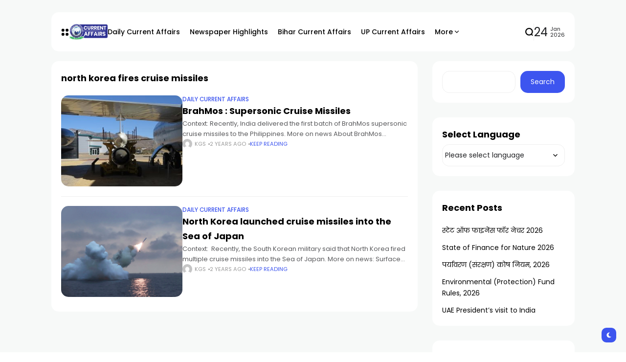

--- FILE ---
content_type: text/html; charset=UTF-8
request_url: https://currentaffairs.khanglobalstudies.com/tags/north-korea-fires-cruise-missiles/
body_size: 15701
content:
<!doctype html>
<html lang="en-US">
<head>
	<meta charset="UTF-8">
	<meta name="viewport" content="width=device-width, initial-scale=1">
	<link rel="profile" href="https://gmpg.org/xfn/11">
	<meta name='robots' content='index, follow, max-image-preview:large, max-snippet:-1, max-video-preview:-1' />

	<!-- This site is optimized with the Yoast SEO plugin v25.4 - https://yoast.com/wordpress/plugins/seo/ -->
	<title>north korea fires cruise missiles Archives - UPSC Current Affairs 2025</title>
	<link rel="canonical" href="https://currentaffairs.khanglobalstudies.com/tags/north-korea-fires-cruise-missiles/" />
	<meta property="og:locale" content="en_US" />
	<meta property="og:type" content="article" />
	<meta property="og:title" content="north korea fires cruise missiles Archives - UPSC Current Affairs 2025" />
	<meta property="og:url" content="https://currentaffairs.khanglobalstudies.com/tags/north-korea-fires-cruise-missiles/" />
	<meta property="og:site_name" content="UPSC Current Affairs 2025" />
	<meta name="twitter:card" content="summary_large_image" />
	<meta name="twitter:site" content="@kgs_live" />
	<script type="application/ld+json" class="yoast-schema-graph">{"@context":"https://schema.org","@graph":[{"@type":"CollectionPage","@id":"https://currentaffairs.khanglobalstudies.com/tags/north-korea-fires-cruise-missiles/","url":"https://currentaffairs.khanglobalstudies.com/tags/north-korea-fires-cruise-missiles/","name":"north korea fires cruise missiles Archives - UPSC Current Affairs 2025","isPartOf":{"@id":"https://currentaffairs.khanglobalstudies.com/#website"},"primaryImageOfPage":{"@id":"https://currentaffairs.khanglobalstudies.com/tags/north-korea-fires-cruise-missiles/#primaryimage"},"image":{"@id":"https://currentaffairs.khanglobalstudies.com/tags/north-korea-fires-cruise-missiles/#primaryimage"},"thumbnailUrl":"https://currentaffairs.khanglobalstudies.com/wp-content/uploads/2024/04/agm-28-hound-dog-nuclear-cruise-missile.jpg","breadcrumb":{"@id":"https://currentaffairs.khanglobalstudies.com/tags/north-korea-fires-cruise-missiles/#breadcrumb"},"inLanguage":"en-US"},{"@type":"ImageObject","inLanguage":"en-US","@id":"https://currentaffairs.khanglobalstudies.com/tags/north-korea-fires-cruise-missiles/#primaryimage","url":"https://currentaffairs.khanglobalstudies.com/wp-content/uploads/2024/04/agm-28-hound-dog-nuclear-cruise-missile.jpg","contentUrl":"https://currentaffairs.khanglobalstudies.com/wp-content/uploads/2024/04/agm-28-hound-dog-nuclear-cruise-missile.jpg","width":1024,"height":768,"caption":"AGM-28 Hound Dog Nuclear Cruise Missile"},{"@type":"BreadcrumbList","@id":"https://currentaffairs.khanglobalstudies.com/tags/north-korea-fires-cruise-missiles/#breadcrumb","itemListElement":[{"@type":"ListItem","position":1,"name":"Home","item":"https://currentaffairs.khanglobalstudies.com/"},{"@type":"ListItem","position":2,"name":"north korea fires cruise missiles"}]},{"@type":"WebSite","@id":"https://currentaffairs.khanglobalstudies.com/#website","url":"https://currentaffairs.khanglobalstudies.com/","name":"Get Latest Current Affairs 2024 by KhanGlobalStudies","description":"Khan Global Studies","publisher":{"@id":"https://currentaffairs.khanglobalstudies.com/#organization"},"potentialAction":[{"@type":"SearchAction","target":{"@type":"EntryPoint","urlTemplate":"https://currentaffairs.khanglobalstudies.com/?s={search_term_string}"},"query-input":{"@type":"PropertyValueSpecification","valueRequired":true,"valueName":"search_term_string"}}],"inLanguage":"en-US"},{"@type":"Organization","@id":"https://currentaffairs.khanglobalstudies.com/#organization","name":"Get Latest Current Affairs 2024 by KhanGlobalStudies","url":"https://currentaffairs.khanglobalstudies.com/","logo":{"@type":"ImageObject","inLanguage":"en-US","@id":"https://currentaffairs.khanglobalstudies.com/#/schema/logo/image/","url":"https://currentaffairs.khanglobalstudies.com/wp-content/uploads/2024/03/Asset-5@4x.png","contentUrl":"https://currentaffairs.khanglobalstudies.com/wp-content/uploads/2024/03/Asset-5@4x.png","width":1942,"height":805,"caption":"Get Latest Current Affairs 2024 by KhanGlobalStudies"},"image":{"@id":"https://currentaffairs.khanglobalstudies.com/#/schema/logo/image/"},"sameAs":["https://www.facebook.com/livekgs","https://x.com/kgs_live","https://www.instagram.com/khanglobalstudies_official","https://www.youtube.com/@khanglobalstudies"]}]}</script>
	<!-- / Yoast SEO plugin. -->


<link rel='dns-prefetch' href='//www.googletagmanager.com' />
<link rel='dns-prefetch' href='//fonts.googleapis.com' />
<link rel='preconnect' href='https://fonts.gstatic.com' crossorigin />
<link rel="alternate" type="application/rss+xml" title="UPSC Current Affairs 2025 &raquo; Feed" href="https://currentaffairs.khanglobalstudies.com/feed/" />
<link rel="alternate" type="application/rss+xml" title="UPSC Current Affairs 2025 &raquo; Comments Feed" href="https://currentaffairs.khanglobalstudies.com/comments/feed/" />
<link rel="alternate" type="application/rss+xml" title="UPSC Current Affairs 2025 &raquo; north korea fires cruise missiles Tag Feed" href="https://currentaffairs.khanglobalstudies.com/tags/north-korea-fires-cruise-missiles/feed/" />
<style id='wp-img-auto-sizes-contain-inline-css'>
img:is([sizes=auto i],[sizes^="auto," i]){contain-intrinsic-size:3000px 1500px}
/*# sourceURL=wp-img-auto-sizes-contain-inline-css */
</style>
<style id='wp-emoji-styles-inline-css'>

	img.wp-smiley, img.emoji {
		display: inline !important;
		border: none !important;
		box-shadow: none !important;
		height: 1em !important;
		width: 1em !important;
		margin: 0 0.07em !important;
		vertical-align: -0.1em !important;
		background: none !important;
		padding: 0 !important;
	}
/*# sourceURL=wp-emoji-styles-inline-css */
</style>
<link rel='stylesheet' id='wp-block-library-css' href='https://currentaffairs.khanglobalstudies.com/wp-includes/css/dist/block-library/style.min.css?ver=6.9' media='all' />
<style id='wp-block-archives-inline-css'>
.wp-block-archives{box-sizing:border-box}.wp-block-archives-dropdown label{display:block}
/*# sourceURL=https://currentaffairs.khanglobalstudies.com/wp-includes/blocks/archives/style.min.css */
</style>
<style id='wp-block-calendar-inline-css'>
.wp-block-calendar{text-align:center}.wp-block-calendar td,.wp-block-calendar th{border:1px solid;padding:.25em}.wp-block-calendar th{font-weight:400}.wp-block-calendar caption{background-color:inherit}.wp-block-calendar table{border-collapse:collapse;width:100%}.wp-block-calendar table.has-background th{background-color:inherit}.wp-block-calendar table.has-text-color th{color:inherit}.wp-block-calendar :where(table:not(.has-text-color)){color:#40464d}.wp-block-calendar :where(table:not(.has-text-color)) td,.wp-block-calendar :where(table:not(.has-text-color)) th{border-color:#ddd}:where(.wp-block-calendar table:not(.has-background) th){background:#ddd}
/*# sourceURL=https://currentaffairs.khanglobalstudies.com/wp-includes/blocks/calendar/style.min.css */
</style>
<style id='wp-block-heading-inline-css'>
h1:where(.wp-block-heading).has-background,h2:where(.wp-block-heading).has-background,h3:where(.wp-block-heading).has-background,h4:where(.wp-block-heading).has-background,h5:where(.wp-block-heading).has-background,h6:where(.wp-block-heading).has-background{padding:1.25em 2.375em}h1.has-text-align-left[style*=writing-mode]:where([style*=vertical-lr]),h1.has-text-align-right[style*=writing-mode]:where([style*=vertical-rl]),h2.has-text-align-left[style*=writing-mode]:where([style*=vertical-lr]),h2.has-text-align-right[style*=writing-mode]:where([style*=vertical-rl]),h3.has-text-align-left[style*=writing-mode]:where([style*=vertical-lr]),h3.has-text-align-right[style*=writing-mode]:where([style*=vertical-rl]),h4.has-text-align-left[style*=writing-mode]:where([style*=vertical-lr]),h4.has-text-align-right[style*=writing-mode]:where([style*=vertical-rl]),h5.has-text-align-left[style*=writing-mode]:where([style*=vertical-lr]),h5.has-text-align-right[style*=writing-mode]:where([style*=vertical-rl]),h6.has-text-align-left[style*=writing-mode]:where([style*=vertical-lr]),h6.has-text-align-right[style*=writing-mode]:where([style*=vertical-rl]){rotate:180deg}
/*# sourceURL=https://currentaffairs.khanglobalstudies.com/wp-includes/blocks/heading/style.min.css */
</style>
<style id='wp-block-latest-posts-inline-css'>
.wp-block-latest-posts{box-sizing:border-box}.wp-block-latest-posts.alignleft{margin-right:2em}.wp-block-latest-posts.alignright{margin-left:2em}.wp-block-latest-posts.wp-block-latest-posts__list{list-style:none}.wp-block-latest-posts.wp-block-latest-posts__list li{clear:both;overflow-wrap:break-word}.wp-block-latest-posts.is-grid{display:flex;flex-wrap:wrap}.wp-block-latest-posts.is-grid li{margin:0 1.25em 1.25em 0;width:100%}@media (min-width:600px){.wp-block-latest-posts.columns-2 li{width:calc(50% - .625em)}.wp-block-latest-posts.columns-2 li:nth-child(2n){margin-right:0}.wp-block-latest-posts.columns-3 li{width:calc(33.33333% - .83333em)}.wp-block-latest-posts.columns-3 li:nth-child(3n){margin-right:0}.wp-block-latest-posts.columns-4 li{width:calc(25% - .9375em)}.wp-block-latest-posts.columns-4 li:nth-child(4n){margin-right:0}.wp-block-latest-posts.columns-5 li{width:calc(20% - 1em)}.wp-block-latest-posts.columns-5 li:nth-child(5n){margin-right:0}.wp-block-latest-posts.columns-6 li{width:calc(16.66667% - 1.04167em)}.wp-block-latest-posts.columns-6 li:nth-child(6n){margin-right:0}}:root :where(.wp-block-latest-posts.is-grid){padding:0}:root :where(.wp-block-latest-posts.wp-block-latest-posts__list){padding-left:0}.wp-block-latest-posts__post-author,.wp-block-latest-posts__post-date{display:block;font-size:.8125em}.wp-block-latest-posts__post-excerpt,.wp-block-latest-posts__post-full-content{margin-bottom:1em;margin-top:.5em}.wp-block-latest-posts__featured-image a{display:inline-block}.wp-block-latest-posts__featured-image img{height:auto;max-width:100%;width:auto}.wp-block-latest-posts__featured-image.alignleft{float:left;margin-right:1em}.wp-block-latest-posts__featured-image.alignright{float:right;margin-left:1em}.wp-block-latest-posts__featured-image.aligncenter{margin-bottom:1em;text-align:center}
/*# sourceURL=https://currentaffairs.khanglobalstudies.com/wp-includes/blocks/latest-posts/style.min.css */
</style>
<style id='wp-block-search-inline-css'>
.wp-block-search__button{margin-left:10px;word-break:normal}.wp-block-search__button.has-icon{line-height:0}.wp-block-search__button svg{height:1.25em;min-height:24px;min-width:24px;width:1.25em;fill:currentColor;vertical-align:text-bottom}:where(.wp-block-search__button){border:1px solid #ccc;padding:6px 10px}.wp-block-search__inside-wrapper{display:flex;flex:auto;flex-wrap:nowrap;max-width:100%}.wp-block-search__label{width:100%}.wp-block-search.wp-block-search__button-only .wp-block-search__button{box-sizing:border-box;display:flex;flex-shrink:0;justify-content:center;margin-left:0;max-width:100%}.wp-block-search.wp-block-search__button-only .wp-block-search__inside-wrapper{min-width:0!important;transition-property:width}.wp-block-search.wp-block-search__button-only .wp-block-search__input{flex-basis:100%;transition-duration:.3s}.wp-block-search.wp-block-search__button-only.wp-block-search__searchfield-hidden,.wp-block-search.wp-block-search__button-only.wp-block-search__searchfield-hidden .wp-block-search__inside-wrapper{overflow:hidden}.wp-block-search.wp-block-search__button-only.wp-block-search__searchfield-hidden .wp-block-search__input{border-left-width:0!important;border-right-width:0!important;flex-basis:0;flex-grow:0;margin:0;min-width:0!important;padding-left:0!important;padding-right:0!important;width:0!important}:where(.wp-block-search__input){appearance:none;border:1px solid #949494;flex-grow:1;font-family:inherit;font-size:inherit;font-style:inherit;font-weight:inherit;letter-spacing:inherit;line-height:inherit;margin-left:0;margin-right:0;min-width:3rem;padding:8px;text-decoration:unset!important;text-transform:inherit}:where(.wp-block-search__button-inside .wp-block-search__inside-wrapper){background-color:#fff;border:1px solid #949494;box-sizing:border-box;padding:4px}:where(.wp-block-search__button-inside .wp-block-search__inside-wrapper) .wp-block-search__input{border:none;border-radius:0;padding:0 4px}:where(.wp-block-search__button-inside .wp-block-search__inside-wrapper) .wp-block-search__input:focus{outline:none}:where(.wp-block-search__button-inside .wp-block-search__inside-wrapper) :where(.wp-block-search__button){padding:4px 8px}.wp-block-search.aligncenter .wp-block-search__inside-wrapper{margin:auto}.wp-block[data-align=right] .wp-block-search.wp-block-search__button-only .wp-block-search__inside-wrapper{float:right}
/*# sourceURL=https://currentaffairs.khanglobalstudies.com/wp-includes/blocks/search/style.min.css */
</style>
<style id='wp-block-group-inline-css'>
.wp-block-group{box-sizing:border-box}:where(.wp-block-group.wp-block-group-is-layout-constrained){position:relative}
/*# sourceURL=https://currentaffairs.khanglobalstudies.com/wp-includes/blocks/group/style.min.css */
</style>
<style id='wp-block-paragraph-inline-css'>
.is-small-text{font-size:.875em}.is-regular-text{font-size:1em}.is-large-text{font-size:2.25em}.is-larger-text{font-size:3em}.has-drop-cap:not(:focus):first-letter{float:left;font-size:8.4em;font-style:normal;font-weight:100;line-height:.68;margin:.05em .1em 0 0;text-transform:uppercase}body.rtl .has-drop-cap:not(:focus):first-letter{float:none;margin-left:.1em}p.has-drop-cap.has-background{overflow:hidden}:root :where(p.has-background){padding:1.25em 2.375em}:where(p.has-text-color:not(.has-link-color)) a{color:inherit}p.has-text-align-left[style*="writing-mode:vertical-lr"],p.has-text-align-right[style*="writing-mode:vertical-rl"]{rotate:180deg}
/*# sourceURL=https://currentaffairs.khanglobalstudies.com/wp-includes/blocks/paragraph/style.min.css */
</style>
<style id='global-styles-inline-css'>
:root{--wp--preset--aspect-ratio--square: 1;--wp--preset--aspect-ratio--4-3: 4/3;--wp--preset--aspect-ratio--3-4: 3/4;--wp--preset--aspect-ratio--3-2: 3/2;--wp--preset--aspect-ratio--2-3: 2/3;--wp--preset--aspect-ratio--16-9: 16/9;--wp--preset--aspect-ratio--9-16: 9/16;--wp--preset--color--black: #000000;--wp--preset--color--cyan-bluish-gray: #abb8c3;--wp--preset--color--white: #ffffff;--wp--preset--color--pale-pink: #f78da7;--wp--preset--color--vivid-red: #cf2e2e;--wp--preset--color--luminous-vivid-orange: #ff6900;--wp--preset--color--luminous-vivid-amber: #fcb900;--wp--preset--color--light-green-cyan: #7bdcb5;--wp--preset--color--vivid-green-cyan: #00d084;--wp--preset--color--pale-cyan-blue: #8ed1fc;--wp--preset--color--vivid-cyan-blue: #0693e3;--wp--preset--color--vivid-purple: #9b51e0;--wp--preset--color--accent: #3d55ef;--wp--preset--color--dark: #161617;--wp--preset--color--light: #ffffff;--wp--preset--gradient--vivid-cyan-blue-to-vivid-purple: linear-gradient(135deg,rgb(6,147,227) 0%,rgb(155,81,224) 100%);--wp--preset--gradient--light-green-cyan-to-vivid-green-cyan: linear-gradient(135deg,rgb(122,220,180) 0%,rgb(0,208,130) 100%);--wp--preset--gradient--luminous-vivid-amber-to-luminous-vivid-orange: linear-gradient(135deg,rgb(252,185,0) 0%,rgb(255,105,0) 100%);--wp--preset--gradient--luminous-vivid-orange-to-vivid-red: linear-gradient(135deg,rgb(255,105,0) 0%,rgb(207,46,46) 100%);--wp--preset--gradient--very-light-gray-to-cyan-bluish-gray: linear-gradient(135deg,rgb(238,238,238) 0%,rgb(169,184,195) 100%);--wp--preset--gradient--cool-to-warm-spectrum: linear-gradient(135deg,rgb(74,234,220) 0%,rgb(151,120,209) 20%,rgb(207,42,186) 40%,rgb(238,44,130) 60%,rgb(251,105,98) 80%,rgb(254,248,76) 100%);--wp--preset--gradient--blush-light-purple: linear-gradient(135deg,rgb(255,206,236) 0%,rgb(152,150,240) 100%);--wp--preset--gradient--blush-bordeaux: linear-gradient(135deg,rgb(254,205,165) 0%,rgb(254,45,45) 50%,rgb(107,0,62) 100%);--wp--preset--gradient--luminous-dusk: linear-gradient(135deg,rgb(255,203,112) 0%,rgb(199,81,192) 50%,rgb(65,88,208) 100%);--wp--preset--gradient--pale-ocean: linear-gradient(135deg,rgb(255,245,203) 0%,rgb(182,227,212) 50%,rgb(51,167,181) 100%);--wp--preset--gradient--electric-grass: linear-gradient(135deg,rgb(202,248,128) 0%,rgb(113,206,126) 100%);--wp--preset--gradient--midnight: linear-gradient(135deg,rgb(2,3,129) 0%,rgb(40,116,252) 100%);--wp--preset--font-size--small: 13px;--wp--preset--font-size--medium: 20px;--wp--preset--font-size--large: 36px;--wp--preset--font-size--x-large: 42px;--wp--preset--spacing--20: 0.44rem;--wp--preset--spacing--30: 0.67rem;--wp--preset--spacing--40: 1rem;--wp--preset--spacing--50: 1.5rem;--wp--preset--spacing--60: 2.25rem;--wp--preset--spacing--70: 3.38rem;--wp--preset--spacing--80: 5.06rem;--wp--preset--shadow--natural: 6px 6px 9px rgba(0, 0, 0, 0.2);--wp--preset--shadow--deep: 12px 12px 50px rgba(0, 0, 0, 0.4);--wp--preset--shadow--sharp: 6px 6px 0px rgba(0, 0, 0, 0.2);--wp--preset--shadow--outlined: 6px 6px 0px -3px rgb(255, 255, 255), 6px 6px rgb(0, 0, 0);--wp--preset--shadow--crisp: 6px 6px 0px rgb(0, 0, 0);}:where(.is-layout-flex){gap: 0.5em;}:where(.is-layout-grid){gap: 0.5em;}body .is-layout-flex{display: flex;}.is-layout-flex{flex-wrap: wrap;align-items: center;}.is-layout-flex > :is(*, div){margin: 0;}body .is-layout-grid{display: grid;}.is-layout-grid > :is(*, div){margin: 0;}:where(.wp-block-columns.is-layout-flex){gap: 2em;}:where(.wp-block-columns.is-layout-grid){gap: 2em;}:where(.wp-block-post-template.is-layout-flex){gap: 1.25em;}:where(.wp-block-post-template.is-layout-grid){gap: 1.25em;}.has-black-color{color: var(--wp--preset--color--black) !important;}.has-cyan-bluish-gray-color{color: var(--wp--preset--color--cyan-bluish-gray) !important;}.has-white-color{color: var(--wp--preset--color--white) !important;}.has-pale-pink-color{color: var(--wp--preset--color--pale-pink) !important;}.has-vivid-red-color{color: var(--wp--preset--color--vivid-red) !important;}.has-luminous-vivid-orange-color{color: var(--wp--preset--color--luminous-vivid-orange) !important;}.has-luminous-vivid-amber-color{color: var(--wp--preset--color--luminous-vivid-amber) !important;}.has-light-green-cyan-color{color: var(--wp--preset--color--light-green-cyan) !important;}.has-vivid-green-cyan-color{color: var(--wp--preset--color--vivid-green-cyan) !important;}.has-pale-cyan-blue-color{color: var(--wp--preset--color--pale-cyan-blue) !important;}.has-vivid-cyan-blue-color{color: var(--wp--preset--color--vivid-cyan-blue) !important;}.has-vivid-purple-color{color: var(--wp--preset--color--vivid-purple) !important;}.has-black-background-color{background-color: var(--wp--preset--color--black) !important;}.has-cyan-bluish-gray-background-color{background-color: var(--wp--preset--color--cyan-bluish-gray) !important;}.has-white-background-color{background-color: var(--wp--preset--color--white) !important;}.has-pale-pink-background-color{background-color: var(--wp--preset--color--pale-pink) !important;}.has-vivid-red-background-color{background-color: var(--wp--preset--color--vivid-red) !important;}.has-luminous-vivid-orange-background-color{background-color: var(--wp--preset--color--luminous-vivid-orange) !important;}.has-luminous-vivid-amber-background-color{background-color: var(--wp--preset--color--luminous-vivid-amber) !important;}.has-light-green-cyan-background-color{background-color: var(--wp--preset--color--light-green-cyan) !important;}.has-vivid-green-cyan-background-color{background-color: var(--wp--preset--color--vivid-green-cyan) !important;}.has-pale-cyan-blue-background-color{background-color: var(--wp--preset--color--pale-cyan-blue) !important;}.has-vivid-cyan-blue-background-color{background-color: var(--wp--preset--color--vivid-cyan-blue) !important;}.has-vivid-purple-background-color{background-color: var(--wp--preset--color--vivid-purple) !important;}.has-black-border-color{border-color: var(--wp--preset--color--black) !important;}.has-cyan-bluish-gray-border-color{border-color: var(--wp--preset--color--cyan-bluish-gray) !important;}.has-white-border-color{border-color: var(--wp--preset--color--white) !important;}.has-pale-pink-border-color{border-color: var(--wp--preset--color--pale-pink) !important;}.has-vivid-red-border-color{border-color: var(--wp--preset--color--vivid-red) !important;}.has-luminous-vivid-orange-border-color{border-color: var(--wp--preset--color--luminous-vivid-orange) !important;}.has-luminous-vivid-amber-border-color{border-color: var(--wp--preset--color--luminous-vivid-amber) !important;}.has-light-green-cyan-border-color{border-color: var(--wp--preset--color--light-green-cyan) !important;}.has-vivid-green-cyan-border-color{border-color: var(--wp--preset--color--vivid-green-cyan) !important;}.has-pale-cyan-blue-border-color{border-color: var(--wp--preset--color--pale-cyan-blue) !important;}.has-vivid-cyan-blue-border-color{border-color: var(--wp--preset--color--vivid-cyan-blue) !important;}.has-vivid-purple-border-color{border-color: var(--wp--preset--color--vivid-purple) !important;}.has-vivid-cyan-blue-to-vivid-purple-gradient-background{background: var(--wp--preset--gradient--vivid-cyan-blue-to-vivid-purple) !important;}.has-light-green-cyan-to-vivid-green-cyan-gradient-background{background: var(--wp--preset--gradient--light-green-cyan-to-vivid-green-cyan) !important;}.has-luminous-vivid-amber-to-luminous-vivid-orange-gradient-background{background: var(--wp--preset--gradient--luminous-vivid-amber-to-luminous-vivid-orange) !important;}.has-luminous-vivid-orange-to-vivid-red-gradient-background{background: var(--wp--preset--gradient--luminous-vivid-orange-to-vivid-red) !important;}.has-very-light-gray-to-cyan-bluish-gray-gradient-background{background: var(--wp--preset--gradient--very-light-gray-to-cyan-bluish-gray) !important;}.has-cool-to-warm-spectrum-gradient-background{background: var(--wp--preset--gradient--cool-to-warm-spectrum) !important;}.has-blush-light-purple-gradient-background{background: var(--wp--preset--gradient--blush-light-purple) !important;}.has-blush-bordeaux-gradient-background{background: var(--wp--preset--gradient--blush-bordeaux) !important;}.has-luminous-dusk-gradient-background{background: var(--wp--preset--gradient--luminous-dusk) !important;}.has-pale-ocean-gradient-background{background: var(--wp--preset--gradient--pale-ocean) !important;}.has-electric-grass-gradient-background{background: var(--wp--preset--gradient--electric-grass) !important;}.has-midnight-gradient-background{background: var(--wp--preset--gradient--midnight) !important;}.has-small-font-size{font-size: var(--wp--preset--font-size--small) !important;}.has-medium-font-size{font-size: var(--wp--preset--font-size--medium) !important;}.has-large-font-size{font-size: var(--wp--preset--font-size--large) !important;}.has-x-large-font-size{font-size: var(--wp--preset--font-size--x-large) !important;}
/*# sourceURL=global-styles-inline-css */
</style>

<style id='classic-theme-styles-inline-css'>
/*! This file is auto-generated */
.wp-block-button__link{color:#fff;background-color:#32373c;border-radius:9999px;box-shadow:none;text-decoration:none;padding:calc(.667em + 2px) calc(1.333em + 2px);font-size:1.125em}.wp-block-file__button{background:#32373c;color:#fff;text-decoration:none}
/*# sourceURL=/wp-includes/css/classic-themes.min.css */
</style>
<link rel='stylesheet' id='atlas-style-css' href='https://currentaffairs.khanglobalstudies.com/wp-content/themes/atlas/style.css?ver=6.9' media='all' />
<link rel='stylesheet' id='atlas-child-style-css' href='https://currentaffairs.khanglobalstudies.com/wp-content/themes/atlas-child/style.css?ver=1.0' media='all' />
<link rel='stylesheet' id='th90-style-css' href='https://currentaffairs.khanglobalstudies.com/wp-content/themes/atlas-child/style.css?ver=1.0' media='all' />
<style id='th90-style-inline-css'>
:root{--primary_text-font-family: "Poppins";--primary_text-font-weight: 400;--primary_text-font-style: ;--primary_text-font-size: 14px;--primary_text-letter-spacing: 0em;--primary_text-line-height: 1.7;--second_text-font-family: "Poppins";--second_text-font-weight: 400;--second_text-font-style: ;--second_text-text-transform: ;--second_text-font-size: 12px;--second_text-letter-spacing: 0em;--second_text-line-height: 1.5;--font_heading-font-family: "Poppins";--font_heading-font-weight: 700;--font_heading-font-style: ;--font_heading-text-transform: ;--font_heading-line-height: ;--font_heading-letter-spacing: ;}
/*# sourceURL=th90-style-inline-css */
</style>
<link rel='stylesheet' id='elementor-frontend-css' href='https://currentaffairs.khanglobalstudies.com/wp-content/plugins/elementor/assets/css/frontend.min.css?ver=3.30.0' media='all' />
<link rel='stylesheet' id='elementor-post-14-css' href='https://currentaffairs.khanglobalstudies.com/wp-content/uploads/elementor/css/post-14.css?ver=1751459457' media='all' />
<style id='akismet-widget-style-inline-css'>

			.a-stats {
				--akismet-color-mid-green: #357b49;
				--akismet-color-white: #fff;
				--akismet-color-light-grey: #f6f7f7;

				max-width: 350px;
				width: auto;
			}

			.a-stats * {
				all: unset;
				box-sizing: border-box;
			}

			.a-stats strong {
				font-weight: 600;
			}

			.a-stats a.a-stats__link,
			.a-stats a.a-stats__link:visited,
			.a-stats a.a-stats__link:active {
				background: var(--akismet-color-mid-green);
				border: none;
				box-shadow: none;
				border-radius: 8px;
				color: var(--akismet-color-white);
				cursor: pointer;
				display: block;
				font-family: -apple-system, BlinkMacSystemFont, 'Segoe UI', 'Roboto', 'Oxygen-Sans', 'Ubuntu', 'Cantarell', 'Helvetica Neue', sans-serif;
				font-weight: 500;
				padding: 12px;
				text-align: center;
				text-decoration: none;
				transition: all 0.2s ease;
			}

			/* Extra specificity to deal with TwentyTwentyOne focus style */
			.widget .a-stats a.a-stats__link:focus {
				background: var(--akismet-color-mid-green);
				color: var(--akismet-color-white);
				text-decoration: none;
			}

			.a-stats a.a-stats__link:hover {
				filter: brightness(110%);
				box-shadow: 0 4px 12px rgba(0, 0, 0, 0.06), 0 0 2px rgba(0, 0, 0, 0.16);
			}

			.a-stats .count {
				color: var(--akismet-color-white);
				display: block;
				font-size: 1.5em;
				line-height: 1.4;
				padding: 0 13px;
				white-space: nowrap;
			}
		
/*# sourceURL=akismet-widget-style-inline-css */
</style>
<link rel="preload" as="style" href="https://fonts.googleapis.com/css?family=Poppins:100,200,300,400,500,600,700,800,900,100italic,200italic,300italic,400italic,500italic,600italic,700italic,800italic,900italic&#038;display=swap&#038;ver=1751542970" /><link rel="stylesheet" href="https://fonts.googleapis.com/css?family=Poppins:100,200,300,400,500,600,700,800,900,100italic,200italic,300italic,400italic,500italic,600italic,700italic,800italic,900italic&#038;display=swap&#038;ver=1751542970" media="print" onload="this.media='all'"><noscript><link rel="stylesheet" href="https://fonts.googleapis.com/css?family=Poppins:100,200,300,400,500,600,700,800,900,100italic,200italic,300italic,400italic,500italic,600italic,700italic,800italic,900italic&#038;display=swap&#038;ver=1751542970" /></noscript><link rel='stylesheet' id='elementor-gf-local-roboto-css' href='https://currentaffairs.khanglobalstudies.com/wp-content/uploads/elementor/google-fonts/css/roboto.css?ver=1742619968' media='all' />
<link rel='stylesheet' id='elementor-gf-local-robotoslab-css' href='https://currentaffairs.khanglobalstudies.com/wp-content/uploads/elementor/google-fonts/css/robotoslab.css?ver=1742619986' media='all' />
<script src="https://currentaffairs.khanglobalstudies.com/wp-includes/js/jquery/jquery.min.js?ver=3.7.1" id="jquery-core-js"></script>
<script src="https://currentaffairs.khanglobalstudies.com/wp-includes/js/jquery/jquery-migrate.min.js?ver=3.4.1" id="jquery-migrate-js"></script>

<!-- Google tag (gtag.js) snippet added by Site Kit -->
<!-- Google Analytics snippet added by Site Kit -->
<script src="https://www.googletagmanager.com/gtag/js?id=GT-K8DQ2LVD" id="google_gtagjs-js" async></script>
<script id="google_gtagjs-js-after">
window.dataLayer = window.dataLayer || [];function gtag(){dataLayer.push(arguments);}
gtag("set","linker",{"domains":["currentaffairs.khanglobalstudies.com"]});
gtag("js", new Date());
gtag("set", "developer_id.dZTNiMT", true);
gtag("config", "GT-K8DQ2LVD");
//# sourceURL=google_gtagjs-js-after
</script>
<link rel="https://api.w.org/" href="https://currentaffairs.khanglobalstudies.com/wp-json/" /><link rel="alternate" title="JSON" type="application/json" href="https://currentaffairs.khanglobalstudies.com/wp-json/wp/v2/tags/777" /><link rel="EditURI" type="application/rsd+xml" title="RSD" href="https://currentaffairs.khanglobalstudies.com/xmlrpc.php?rsd" />
<meta name="generator" content="WordPress 6.9" />
<meta name="generator" content="Site Kit by Google 1.170.0" /><meta name="generator" content="Redux 4.4.11" /><script type="application/ld+json">{"@context":"https://schema.org","@type":"WebSite","@id":"https://currentaffairs.khanglobalstudies.com/#website","url":"https://currentaffairs.khanglobalstudies.com/","name":"UPSC Current Affairs 2025","potentialAction":{"@type":"SearchAction","target":"https://currentaffairs.khanglobalstudies.com/?s={search_term_string}","query-input":"required name=search_term_string"}}</script>
<meta name="google-site-verification" content="38mXHJO_OrYEQppXHcsRPT4ojEIEaiHv7u7Yrc6Rbns"><meta name="generator" content="Elementor 3.30.0; features: e_font_icon_svg, additional_custom_breakpoints; settings: css_print_method-external, google_font-enabled, font_display-swap">
			<style>
				.e-con.e-parent:nth-of-type(n+4):not(.e-lazyloaded):not(.e-no-lazyload),
				.e-con.e-parent:nth-of-type(n+4):not(.e-lazyloaded):not(.e-no-lazyload) * {
					background-image: none !important;
				}
				@media screen and (max-height: 1024px) {
					.e-con.e-parent:nth-of-type(n+3):not(.e-lazyloaded):not(.e-no-lazyload),
					.e-con.e-parent:nth-of-type(n+3):not(.e-lazyloaded):not(.e-no-lazyload) * {
						background-image: none !important;
					}
				}
				@media screen and (max-height: 640px) {
					.e-con.e-parent:nth-of-type(n+2):not(.e-lazyloaded):not(.e-no-lazyload),
					.e-con.e-parent:nth-of-type(n+2):not(.e-lazyloaded):not(.e-no-lazyload) * {
						background-image: none !important;
					}
				}
			</style>
			<link rel="icon" href="https://currentaffairs.khanglobalstudies.com/wp-content/uploads/2024/03/cropped-Khan-Global-Studies-32x32.png" sizes="32x32" />
<link rel="icon" href="https://currentaffairs.khanglobalstudies.com/wp-content/uploads/2024/03/cropped-Khan-Global-Studies-192x192.png" sizes="192x192" />
<link rel="apple-touch-icon" href="https://currentaffairs.khanglobalstudies.com/wp-content/uploads/2024/03/cropped-Khan-Global-Studies-180x180.png" />
<meta name="msapplication-TileImage" content="https://currentaffairs.khanglobalstudies.com/wp-content/uploads/2024/03/cropped-Khan-Global-Studies-270x270.png" />
		<style id="wp-custom-css">
			/* Styling for the poverty-highlight block */
.poverty-highlight {
  background-color: #f4f9ff;
  border-left: 5px solid #3498db;
  padding: 24px;
  margin: 20px 0;
  border-radius: 12px;
  box-shadow: 0 2px 6px rgba(0, 0, 0, 0.06);
  font-family: 'Segoe UI', sans-serif;
}

.poverty-highlight h2,
.poverty-highlight h3,
.poverty-highlight h4 {
  color: #2c3e50;
  margin-top: 10px;
}

.poverty-highlight p {
  font-size: 16px;
  line-height: 1.7;
  color: #333;
  margin-bottom: 14px;
}

.poverty-highlight ul {
  padding-left: 20px;
  margin-bottom: 16px;
}

.poverty-highlight ul li {
  margin-bottom: 8px;
  list-style-type: disc;
}

.poverty-highlight strong {
  color: #e74c3c;
}

.poverty-highlight a {
  color: #2980b9;
  text-decoration: underline;
}
.poverty-highlight img {
  max-width: 100%;
  height: auto;
  display: block;
  margin: 20px auto;
  border-radius: 8px;
  box-shadow: 0 2px 6px rgba(0, 0, 0, 0.1);
}


.poverty-highlight a:hover {
  color: #1c5980;
}

/* Optional: Stat box inside the container */
.poverty-highlight .stat-box {
  background: #fff3cd;
  color: #856404;
  padding: 12px 16px;
  border-left: 4px solid #ffc107;
  border-radius: 8px;
  margin: 12px 0;
  font-weight: 600;
}

.stat-box ol {
  counter-reset: stat-counter;
  list-style: none;
  padding-left: 1.5em;
  margin-bottom: 1em;
}

.stat-box ol li {
  counter-increment: stat-counter;
  position: relative;
  margin-bottom: 0.5em;
  padding-left: 1.2em;
}

.stat-box ol li::before {
  content: counter(stat-counter) ".";
  position: absolute;
  left: 0;
  color: #444;
  font-weight: bold;
}

		</style>
		<style id="th90_options-dynamic-css" title="dynamic-css" class="redux-options-output">:root{--site_width:1070;--content_width:70;--box_radius:15;--button_radius:15;--image_radius:15;--light-bg-color:#f7f9f8;--light-sec-bg-color:#ffffff;--light-text-color-color:#202124;--light-text-color-alpha:1;--light-text-color-rgba:rgba(32,33,36,1);--light-text-color-heavier-color:#000000;--light-text-color-heavier-alpha:1;--light-text-color-heavier-rgba:rgba(0,0,0,1);--light-text-color-lighter-color:#999999;--light-text-color-lighter-alpha:1;--light-text-color-lighter-rgba:rgba(153,153,153,1);--light-line-color-color:#efefef;--light-line-color-alpha:1;--light-line-color-rgba:rgba(239,239,239,1);--light-submenu-bg-color:#f5f5f5;--light-submenu-bg-alpha:1;--light-submenu-bg-rgba:rgba(245,245,245,1);--dark-bg-color:#1c1c1c;--dark-sec-bg-color:#161617;--dark-text-color-color:#ffffff;--dark-text-color-alpha:0.8;--dark-text-color-rgba:rgba(255,255,255,0.8);--dark-text-color-heavier-color:#ffffff;--dark-text-color-heavier-alpha:1;--dark-text-color-heavier-rgba:rgba(255,255,255,1);--dark-text-color-lighter-color:#ffffff;--dark-text-color-lighter-alpha:0.6;--dark-text-color-lighter-rgba:rgba(255,255,255,0.6);--dark-line-color-color:#ffffff;--dark-line-color-alpha:0.1;--dark-line-color-rgba:rgba(255,255,255,0.1);--dark-submenu-bg-color:#000000;--dark-submenu-bg-alpha:1;--dark-submenu-bg-rgba:rgba(0,0,0,1);--color-accent:#3d55ef;--color-accent-text:#ffffff;--h1_desktop-font-size:28px;--h2_desktop-font-size:24px;--h3_desktop-font-size:21px;--h4_desktop-font-size:18px;--h5_desktop-font-size:16px;--h6_desktop-font-size:14px;--h1_tablet-font-size:28px;--h2_tablet-font-size:24px;--h3_tablet-font-size:21px;--h4_tablet-font-size:18px;--h5_tablet-font-size:16px;--h6_tablet-font-size:14px;--h1_mobile-font-size:28px;--h2_mobile-font-size:24px;--h3_mobile-font-size:21px;--h4_mobile-font-size:18px;--h5_mobile-font-size:18px;--h6_mobile-font-size:14px;--logo_width-width:80px;--logo_width-units:px;--logo_mobile_width-width:80px;--logo_mobile_width-units:px;--logo_offcanvas_width-width:80px;--logo_offcanvas_width-units:px;--header_space:20;--mheader_space:25;--footer_bg_custom:;--reading_indicator_height:3;--offcanvas_width-width:300px;--offcanvas_width-units:px;--off_overlay_light-color:#f5f8fa;--off_overlay_light-alpha:1;--off_overlay_light-rgba:rgba(245,248,250,1);--off_overlay_dark-color:#161617;--off_overlay_dark-alpha:1;--off_overlay_dark-rgba:rgba(22,22,23,1);}</style></head>

<body class="archive tag tag-north-korea-fires-cruise-missiles tag-777 wp-embed-responsive wp-theme-atlas wp-child-theme-atlas-child s-front hfeed site-skin site-light box-solid  wheading-simple is-lazyload sticky-header-active lazy-no-placeholder sticky-sidebar sidebar-right elementor-default elementor-kit-14">


<div id="page" class="site">
	<a class="skip-link screen-reader-text" href="#content">Skip to content</a>

	
	<header id="site-header" class="site-header">
		<div class="site-section main-header">
    <div class="header-section is-skin bg-light">
    <div class="container">
        <div class="section-inner box-wrap">
            <div class="header-elements header-logo menuhover-default">
                				<div class="offcanvas-trigger button btn-content_icon btn-medium btn-text">
				<span class="icon-svg"><svg xmlns="http://www.w3.org/2000/svg" viewBox="0 0 18 18"><path fill="currentColor" d="M4 1h1s3 0 3 3v1s0 3-3 3H4S1 8 1 5V4s0-3 3-3m0 10h1s3 0 3 3v1s0 3-3 3H4s-3 0-3-3v-1s0-3 3-3M14 1h1s3 0 3 3v1s0 3-3 3h-1s-3 0-3-3V4s0-3 3-3m0 10h1s3 0 3 3v1s0 3-3 3h-1s-3 0-3-3v-1s0-3 3-3"/></svg></span>				</div>
				<a href="https://currentaffairs.khanglobalstudies.com/" class="logo-site logo" title="UPSC Current Affairs 2025"><img fetchpriority="high" class="logo-img" alt="UPSC Current Affairs 2025" src="https://currentaffairs.khanglobalstudies.com/wp-content/uploads/2024/03/Asset-5@4x.png" width="1942" height="805" srcset="https://currentaffairs.khanglobalstudies.com/wp-content/uploads/2024/03/Asset-5@4x.png 1x, https://currentaffairs.khanglobalstudies.com/wp-content/uploads/2024/03/Asset-5@4x.png 2x"></a><a href="https://currentaffairs.khanglobalstudies.com/" class="logo-site logo_dark" title="UPSC Current Affairs 2025"><img fetchpriority="high" class="logo-img" alt="UPSC Current Affairs 2025" src="https://currentaffairs.khanglobalstudies.com/wp-content/uploads/2024/03/Asset-5@4x.png" width="1942" height="805" srcset="https://currentaffairs.khanglobalstudies.com/wp-content/uploads/2024/03/Asset-5@4x.png 1x, https://currentaffairs.khanglobalstudies.com/wp-content/uploads/2024/03/Asset-5@4x.png 2x"></a><nav class="navmain-wrap"><ul id="menu-menu" class="nav-main"><li id="menu-item-31" class="menu-item menu-item-type-taxonomy menu-item-object-category menu-item-31"><a href="https://currentaffairs.khanglobalstudies.com/topics/upsc-current-affiars/"><span class="menu-text">Daily Current Affairs</span></a><span class="menu-item-space"></span></li>
<li id="menu-item-35" class="menu-item menu-item-type-taxonomy menu-item-object-category menu-item-35"><a href="https://currentaffairs.khanglobalstudies.com/topics/newspaper-highlights/"><span class="menu-text">Newspaper Highlights</span></a><span class="menu-item-space"></span></li>
<li id="menu-item-30" class="menu-item menu-item-type-taxonomy menu-item-object-category menu-item-30"><a href="https://currentaffairs.khanglobalstudies.com/topics/bihar-current-affairs/"><span class="menu-text">Bihar Current Affairs</span></a><span class="menu-item-space"></span></li>
<li id="menu-item-34" class="menu-item menu-item-type-taxonomy menu-item-object-category menu-item-34"><a href="https://currentaffairs.khanglobalstudies.com/topics/up-current-affairs/"><span class="menu-text">UP Current Affairs</span></a><span class="menu-item-space"></span></li>
<li id="menu-item-44" class="menu-item menu-item-type-taxonomy menu-item-object-category menu-item-has-children menu-item-44"><a href="https://currentaffairs.khanglobalstudies.com/topics/more/"><span class="menu-text">More<span class="parent-pointer"></span></span></a><span class="menu-item-space"></span>
<ul class="sub-menu">
	<li id="menu-item-33" class="menu-item menu-item-type-taxonomy menu-item-object-category menu-item-33"><a href="https://currentaffairs.khanglobalstudies.com/topics/more/mp-current-affairs/"><span class="menu-text">MP Current Affairs</span></a></li>
	<li id="menu-item-32" class="menu-item menu-item-type-taxonomy menu-item-object-category menu-item-32"><a href="https://currentaffairs.khanglobalstudies.com/topics/more/defence/"><span class="menu-text">Defence Special</span></a></li>
	<li id="menu-item-49" class="menu-item menu-item-type-taxonomy menu-item-object-category menu-item-49"><a href="https://currentaffairs.khanglobalstudies.com/topics/sports/"><span class="menu-text">Sports</span></a></li>
	<li id="menu-item-51" class="menu-item menu-item-type-taxonomy menu-item-object-category menu-item-51"><a href="https://currentaffairs.khanglobalstudies.com/topics/politics/"><span class="menu-text">Politics</span></a></li>
	<li id="menu-item-52" class="menu-item menu-item-type-taxonomy menu-item-object-category menu-item-52"><a href="https://currentaffairs.khanglobalstudies.com/topics/entertainment/"><span class="menu-text">Entertainment</span></a></li>
	<li id="menu-item-54" class="menu-item menu-item-type-taxonomy menu-item-object-category menu-item-54"><a href="https://currentaffairs.khanglobalstudies.com/topics/national/"><span class="menu-text">National</span></a></li>
	<li id="menu-item-50" class="menu-item menu-item-type-taxonomy menu-item-object-category menu-item-50"><a href="https://currentaffairs.khanglobalstudies.com/topics/international/"><span class="menu-text">international</span></a></li>
</ul>
</li>
</ul></nav>            </div>
            <div class="header-elements">
                				<div class="search-trigger button btn-content_icon btn-large btn-text">
				<span class="icon-svg"><svg xmlns="http://www.w3.org/2000/svg" fill="none" stroke="currentColor" stroke-width="3" style="fill:none" viewBox="0 0 24 24"><path d="M2.778 11.767a8.989 8.989 0 1 0 17.978 0 8.989 8.989 0 1 0-17.978 0m15.24 6.718L21.542 22"/></svg></span>				</div>
				<div class="div-vertical"><div class="th90-block block-divider"><div class="divider-inner">-</div></div></div><div class="current-date"><div class="cur-date"><span class="d">24</span><span class="my"><span class="m">Jan</span><span class="y">2026</span></span></div></div>            </div>
        </div>
    </div>
</div>
</div>
<div class="mobile-header site-section">
    <div class="header-section mob_header-section is-skin bg-light">
    <div class="container">
        <div class="section-inner box-wrap">
            <div class="mob_header-logo header-elements">
                <a href="https://currentaffairs.khanglobalstudies.com/" class="logo-site logo" title="UPSC Current Affairs 2025"><img fetchpriority="high" class="logo-img" alt="UPSC Current Affairs 2025" src="https://currentaffairs.khanglobalstudies.com/wp-content/uploads/2024/03/Asset-5@4x.png" width="1942" height="805" srcset="https://currentaffairs.khanglobalstudies.com/wp-content/uploads/2024/03/Asset-5@4x.png 1x, https://currentaffairs.khanglobalstudies.com/wp-content/uploads/2024/03/Asset-5@4x.png 2x"></a><a href="https://currentaffairs.khanglobalstudies.com/" class="logo-site logo_dark" title="UPSC Current Affairs 2025"><img fetchpriority="high" class="logo-img" alt="UPSC Current Affairs 2025" src="https://currentaffairs.khanglobalstudies.com/wp-content/uploads/2024/03/Asset-5@4x.png" width="1942" height="805" srcset="https://currentaffairs.khanglobalstudies.com/wp-content/uploads/2024/03/Asset-5@4x.png 1x, https://currentaffairs.khanglobalstudies.com/wp-content/uploads/2024/03/Asset-5@4x.png 2x"></a>            </div>
            <div class="header-elements">
                				<div class="search-trigger button btn-content_icon btn-large btn-text">
				<span class="icon-svg"><svg xmlns="http://www.w3.org/2000/svg" fill="none" stroke="currentColor" stroke-width="3" style="fill:none" viewBox="0 0 24 24"><path d="M2.778 11.767a8.989 8.989 0 1 0 17.978 0 8.989 8.989 0 1 0-17.978 0m15.24 6.718L21.542 22"/></svg></span>				</div>
								<div class="offcanvas-trigger button btn-content_icon btn-large btn-text">
				<span class="icon-svg"><svg xmlns="http://www.w3.org/2000/svg" viewBox="0 0 18 18"><path fill="currentColor" d="M4 1h1s3 0 3 3v1s0 3-3 3H4S1 8 1 5V4s0-3 3-3m0 10h1s3 0 3 3v1s0 3-3 3H4s-3 0-3-3v-1s0-3 3-3M14 1h1s3 0 3 3v1s0 3-3 3h-1s-3 0-3-3V4s0-3 3-3m0 10h1s3 0 3 3v1s0 3-3 3h-1s-3 0-3-3v-1s0-3 3-3"/></svg></span>				</div>
				            </div>
        </div>
    </div>
</div>
</div>
	</header>

	
	<div class="header-space clearfix"></div>
	<div id="content" class="site-content is-skin bg-light">

<div id="primary" class="content-area">
	<div class="container">
		<div class="section-inner">
			<main id="main" class="site-main">
				<div class="main-area box-wrap">
					
      <div class="page-title-wrap">
         <div class="widget-heading">
             <h1 class="page-title title head4">
                 <span class="page-heading">north korea fires cruise missiles</span>             </h1>
         </div>
         
            </div>
	                <div class="posts-archive posts-columns columns1">
    <div class="posts-archive-container post_sep-yes">
        		<div class="posts-container">
			<div class="posts-list post-list-columns"><div class="post-item cat-4">

    <article class="post-layout list1 post-list format-standard">
        <div class="post-list-thumbnail"><div class="entry-thumbnail"><a class="src-4_3" href="https://currentaffairs.khanglobalstudies.com/brahmos-supersonic-cruise-missiles/" title="BrahMos : Supersonic Cruise Missiles"><div class="thumb-container thumb-75"><img width="480" height="360" src="[data-uri]" data-src="https://currentaffairs.khanglobalstudies.com/wp-content/uploads/2024/04/agm-28-hound-dog-nuclear-cruise-missile-480x360.jpg" class="lazyload attachment-post-thumbnail size-post-thumbnail wp-post-image" alt="AGM-28 Hound Dog Nuclear Cruise Missile" decoding="async" data-srcset="https://currentaffairs.khanglobalstudies.com/wp-content/uploads/2024/04/agm-28-hound-dog-nuclear-cruise-missile-480x360.jpg 480w, https://currentaffairs.khanglobalstudies.com/wp-content/uploads/2024/04/agm-28-hound-dog-nuclear-cruise-missile-300x225.jpg 300w, https://currentaffairs.khanglobalstudies.com/wp-content/uploads/2024/04/agm-28-hound-dog-nuclear-cruise-missile-200x150.jpg 200w, https://currentaffairs.khanglobalstudies.com/wp-content/uploads/2024/04/agm-28-hound-dog-nuclear-cruise-missile-768x576.jpg 768w, https://currentaffairs.khanglobalstudies.com/wp-content/uploads/2024/04/agm-28-hound-dog-nuclear-cruise-missile.jpg 1024w" data-sizes="auto" data-expand="0" loading="eager" /></div></a></div></div>
		<div class="post-list-desc text-left">
			<div class="post-desc-inner">
				<div class="entry-header">
					<div class="entry-cats"><a class="post-cat info-text cat-text post-cat-4" href="https://currentaffairs.khanglobalstudies.com/topics/upsc-current-affiars/">Daily Current Affairs</a></div>
					<h3 class="entry-title head4">
						<a class="title-text" href="https://currentaffairs.khanglobalstudies.com/brahmos-supersonic-cruise-missiles/" title="BrahMos : Supersonic Cruise Missiles">BrahMos : Supersonic Cruise Missiles</a>
					</h3>

									</div>
    			                    <div class="entry-excerpt">
						Context: Recently, India delivered the first batch of&nbsp;BrahMos supersonic cruise&nbsp;missiles to the&nbsp;Philippines. More on news About BrahMos supersonic cruise missiles About Cruise Missile India’s Status in defence export Also Read:					</div>
                    <div class="entry-meta no-icons"><div class="meta-item meta-author author vcard meta-color"><div class="author-ava" data-author="K"><img alt='' src="[data-uri]" data-src='https://secure.gravatar.com/avatar/f41675fd0c403eed1eca4e00d112f5e99d416e883ddbc98714ff5df084d6fed3?s=20&#038;d=mm&#038;r=g' data-srcset='https://secure.gravatar.com/avatar/f41675fd0c403eed1eca4e00d112f5e99d416e883ddbc98714ff5df084d6fed3?s=40&#038;d=mm&#038;r=g 2x' class='lazyload avatar avatar-20 photo' height='20' width='20' decoding='async'/></div><a href="https://currentaffairs.khanglobalstudies.com/author/priyanka/" class="info-text author-name url fn" rel="author" title="Posts by KGS">KGS</a></div><div class="meta-item meta-date"><a class="meta-color" href="https://currentaffairs.khanglobalstudies.com/brahmos-supersonic-cruise-missiles/"><span class="info-text">2 years ago</span></a></div><div class="meta-item meta-more"><a href="https://currentaffairs.khanglobalstudies.com/brahmos-supersonic-cruise-missiles/" class="info-text">Keep Reading</a></div></div>            </div>
		</div>
	</article>
</div>
<div class="post-item cat-4">

    <article class="post-layout list1 post-list format-standard">
        <div class="post-list-thumbnail"><div class="entry-thumbnail"><a class="src-4_3" href="https://currentaffairs.khanglobalstudies.com/north-korea-launched-cruise-missiles-into-the-sea-of-japan/" title="North Korea launched cruise missiles into the Sea of Japan"><div class="thumb-container thumb-75"><img width="480" height="320" src="[data-uri]" data-src="https://currentaffairs.khanglobalstudies.com/wp-content/uploads/2024/04/Screenshot_9-480x320.png" class="lazyload attachment-post-thumbnail size-post-thumbnail wp-post-image" alt="North Korea launched cruise missiles into the Sea of Japan" decoding="async" data-srcset="https://currentaffairs.khanglobalstudies.com/wp-content/uploads/2024/04/Screenshot_9-480x320.png 480w, https://currentaffairs.khanglobalstudies.com/wp-content/uploads/2024/04/Screenshot_9-300x200.png 300w, https://currentaffairs.khanglobalstudies.com/wp-content/uploads/2024/04/Screenshot_9-200x133.png 200w, https://currentaffairs.khanglobalstudies.com/wp-content/uploads/2024/04/Screenshot_9-768x512.png 768w, https://currentaffairs.khanglobalstudies.com/wp-content/uploads/2024/04/Screenshot_9.png 912w" data-sizes="auto" data-expand="0" loading="eager" /></div></a></div></div>
		<div class="post-list-desc text-left">
			<div class="post-desc-inner">
				<div class="entry-header">
					<div class="entry-cats"><a class="post-cat info-text cat-text post-cat-4" href="https://currentaffairs.khanglobalstudies.com/topics/upsc-current-affiars/">Daily Current Affairs</a></div>
					<h3 class="entry-title head4">
						<a class="title-text" href="https://currentaffairs.khanglobalstudies.com/north-korea-launched-cruise-missiles-into-the-sea-of-japan/" title="North Korea launched cruise missiles into the Sea of Japan">North Korea launched cruise missiles into the Sea of Japan</a>
					</h3>

									</div>
    			                    <div class="entry-excerpt">
						Context:&nbsp; Recently,&nbsp;the South Korean military said that North Korea fired multiple cruise missiles&nbsp;into the&nbsp;Sea of Japan. More on news: Surface-launched Anti-Ship Missile (ASM): About the Sea of Japan:&nbsp; Location: Geographical					</div>
                    <div class="entry-meta no-icons"><div class="meta-item meta-author author vcard meta-color"><div class="author-ava" data-author="K"><img alt='' src="[data-uri]" data-src='https://secure.gravatar.com/avatar/f41675fd0c403eed1eca4e00d112f5e99d416e883ddbc98714ff5df084d6fed3?s=20&#038;d=mm&#038;r=g' data-srcset='https://secure.gravatar.com/avatar/f41675fd0c403eed1eca4e00d112f5e99d416e883ddbc98714ff5df084d6fed3?s=40&#038;d=mm&#038;r=g 2x' class='lazyload avatar avatar-20 photo' height='20' width='20' decoding='async'/></div><a href="https://currentaffairs.khanglobalstudies.com/author/priyanka/" class="info-text author-name url fn" rel="author" title="Posts by KGS">KGS</a></div><div class="meta-item meta-date"><a class="meta-color" href="https://currentaffairs.khanglobalstudies.com/north-korea-launched-cruise-missiles-into-the-sea-of-japan/"><span class="info-text">2 years ago</span></a></div><div class="meta-item meta-more"><a href="https://currentaffairs.khanglobalstudies.com/north-korea-launched-cruise-missiles-into-the-sea-of-japan/" class="info-text">Keep Reading</a></div></div>            </div>
		</div>
	</article>
</div>
</div>		</div>
		    </div>
</div>
				</div>
			</main>
						<aside id="secondary" class="site-bar">
				<div id="%1$s" class="widget %2$s clearfix box-wrap"><form role="search" method="get" action="https://currentaffairs.khanglobalstudies.com/" class="wp-block-search__button-outside wp-block-search__text-button wp-block-search"    ><label class="wp-block-search__label" for="wp-block-search__input-1" >Search</label><div class="wp-block-search__inside-wrapper" ><input class="wp-block-search__input" id="wp-block-search__input-1" placeholder="" value="" type="search" name="s" required /><button aria-label="Search" class="wp-block-search__button wp-element-button" type="submit" >Search</button></div></form></div><div id="%1$s" class="widget %2$s clearfix box-wrap"><h4 for="lang" style="margin-bottom:2%">Select Language</h4>
<select id="lang" name="lang" style="width: 100%; border-radius:1em; padding:2%" onchange="goToLink()">
    <option value="" disabled selected>Please select language</option>
    <option value="english">English</option>
    <option value="hindi">Hindi</option>
</select>

<script>
    function goToLink() {
        var selectBox = document.getElementById("lang");
        var selectedValue = selectBox.options[selectBox.selectedIndex].value;
        
        if (selectedValue === "english") {
            window.location.href = "https://currentaffairs.khanglobalstudies.com/topics/english/";
        } else if (selectedValue === "hindi") {
            window.location.href = "https://currentaffairs.khanglobalstudies.com/topics/hindi/";
        }
    }
</script>
</div><div id="%1$s" class="widget %2$s clearfix box-wrap">
<div class="wp-block-group"><div class="wp-block-group__inner-container is-layout-flow wp-block-group-is-layout-flow">
<h2 class="wp-block-heading">Recent Posts</h2>


<ul class="wp-block-latest-posts__list wp-block-latest-posts"><li><a class="wp-block-latest-posts__post-title" href="https://currentaffairs.khanglobalstudies.com/%e0%a4%b8%e0%a5%8d%e0%a4%9f%e0%a5%87%e0%a4%9f-%e0%a4%91%e0%a4%ab-%e0%a4%ab%e0%a4%be%e0%a4%87%e0%a4%a8%e0%a5%87%e0%a4%82%e0%a4%b8-%e0%a4%ab%e0%a5%89%e0%a4%b0-%e0%a4%a8%e0%a5%87%e0%a4%9a%e0%a4%b0-2026/">स्टेट ऑफ फाइनेंस फॉर नेचर 2026</a></li>
<li><a class="wp-block-latest-posts__post-title" href="https://currentaffairs.khanglobalstudies.com/state-of-finance-for-nature-2026/">State of Finance for Nature 2026</a></li>
<li><a class="wp-block-latest-posts__post-title" href="https://currentaffairs.khanglobalstudies.com/%e0%a4%aa%e0%a4%b0%e0%a5%8d%e0%a4%af%e0%a4%be%e0%a4%b5%e0%a4%b0%e0%a4%a3-%e0%a4%b8%e0%a4%82%e0%a4%b0%e0%a4%95%e0%a5%8d%e0%a4%b7%e0%a4%a3-%e0%a4%95%e0%a5%8b%e0%a4%b7-%e0%a4%a8%e0%a4%bf%e0%a4%af/">पर्यावरण (संरक्षण) कोष नियम, 2026</a></li>
<li><a class="wp-block-latest-posts__post-title" href="https://currentaffairs.khanglobalstudies.com/environmental-protection-fund-rules-2026/">Environmental (Protection) Fund Rules, 2026</a></li>
<li><a class="wp-block-latest-posts__post-title" href="https://currentaffairs.khanglobalstudies.com/uae-presidents-visit-to-india/">UAE President&#8217;s visit to India</a></li>
</ul></div></div>
</div><div id="%1$s" class="widget %2$s clearfix box-wrap">
<div class="wp-block-group"><div class="wp-block-group__inner-container is-layout-constrained wp-block-group-is-layout-constrained">
<h3 class="wp-block-heading">Monthly Posts</h3>



<div class="wp-block-group"><div class="wp-block-group__inner-container is-layout-constrained wp-block-group-is-layout-constrained"><ul class="wp-block-archives-list wp-block-archives">	<li><a href='https://currentaffairs.khanglobalstudies.com/2026/01/'>January 2026</a></li>
	<li><a href='https://currentaffairs.khanglobalstudies.com/2025/12/'>December 2025</a></li>
	<li><a href='https://currentaffairs.khanglobalstudies.com/2025/11/'>November 2025</a></li>
	<li><a href='https://currentaffairs.khanglobalstudies.com/2025/10/'>October 2025</a></li>
	<li><a href='https://currentaffairs.khanglobalstudies.com/2025/09/'>September 2025</a></li>
	<li><a href='https://currentaffairs.khanglobalstudies.com/2025/08/'>August 2025</a></li>
	<li><a href='https://currentaffairs.khanglobalstudies.com/2025/07/'>July 2025</a></li>
	<li><a href='https://currentaffairs.khanglobalstudies.com/2025/06/'>June 2025</a></li>
	<li><a href='https://currentaffairs.khanglobalstudies.com/2025/05/'>May 2025</a></li>
	<li><a href='https://currentaffairs.khanglobalstudies.com/2025/04/'>April 2025</a></li>
	<li><a href='https://currentaffairs.khanglobalstudies.com/2025/03/'>March 2025</a></li>
	<li><a href='https://currentaffairs.khanglobalstudies.com/2025/02/'>February 2025</a></li>
	<li><a href='https://currentaffairs.khanglobalstudies.com/2025/01/'>January 2025</a></li>
	<li><a href='https://currentaffairs.khanglobalstudies.com/2024/12/'>December 2024</a></li>
	<li><a href='https://currentaffairs.khanglobalstudies.com/2024/11/'>November 2024</a></li>
	<li><a href='https://currentaffairs.khanglobalstudies.com/2024/10/'>October 2024</a></li>
	<li><a href='https://currentaffairs.khanglobalstudies.com/2024/09/'>September 2024</a></li>
	<li><a href='https://currentaffairs.khanglobalstudies.com/2024/08/'>August 2024</a></li>
	<li><a href='https://currentaffairs.khanglobalstudies.com/2024/07/'>July 2024</a></li>
	<li><a href='https://currentaffairs.khanglobalstudies.com/2024/06/'>June 2024</a></li>
	<li><a href='https://currentaffairs.khanglobalstudies.com/2024/05/'>May 2024</a></li>
	<li><a href='https://currentaffairs.khanglobalstudies.com/2024/04/'>April 2024</a></li>
	<li><a href='https://currentaffairs.khanglobalstudies.com/2024/03/'>March 2024</a></li>
	<li><a href='https://currentaffairs.khanglobalstudies.com/2024/02/'>February 2024</a></li>
	<li><a href='https://currentaffairs.khanglobalstudies.com/2024/01/'>January 2024</a></li>
</ul></div></div>
</div></div>
</div><div id="%1$s" class="widget %2$s clearfix box-wrap"><div class="wp-block-group wp-block-calendar"><table id="wp-calendar" class="wp-calendar-table">
	<caption>January 2026</caption>
	<thead>
	<tr>
		<th scope="col" aria-label="Monday">M</th>
		<th scope="col" aria-label="Tuesday">T</th>
		<th scope="col" aria-label="Wednesday">W</th>
		<th scope="col" aria-label="Thursday">T</th>
		<th scope="col" aria-label="Friday">F</th>
		<th scope="col" aria-label="Saturday">S</th>
		<th scope="col" aria-label="Sunday">S</th>
	</tr>
	</thead>
	<tbody>
	<tr>
		<td colspan="3" class="pad">&nbsp;</td><td>1</td><td><a href="https://currentaffairs.khanglobalstudies.com/2026/01/02/" aria-label="Posts published on January 2, 2026">2</a></td><td><a href="https://currentaffairs.khanglobalstudies.com/2026/01/03/" aria-label="Posts published on January 3, 2026">3</a></td><td>4</td>
	</tr>
	<tr>
		<td><a href="https://currentaffairs.khanglobalstudies.com/2026/01/05/" aria-label="Posts published on January 5, 2026">5</a></td><td><a href="https://currentaffairs.khanglobalstudies.com/2026/01/06/" aria-label="Posts published on January 6, 2026">6</a></td><td><a href="https://currentaffairs.khanglobalstudies.com/2026/01/07/" aria-label="Posts published on January 7, 2026">7</a></td><td><a href="https://currentaffairs.khanglobalstudies.com/2026/01/08/" aria-label="Posts published on January 8, 2026">8</a></td><td><a href="https://currentaffairs.khanglobalstudies.com/2026/01/09/" aria-label="Posts published on January 9, 2026">9</a></td><td><a href="https://currentaffairs.khanglobalstudies.com/2026/01/10/" aria-label="Posts published on January 10, 2026">10</a></td><td>11</td>
	</tr>
	<tr>
		<td><a href="https://currentaffairs.khanglobalstudies.com/2026/01/12/" aria-label="Posts published on January 12, 2026">12</a></td><td><a href="https://currentaffairs.khanglobalstudies.com/2026/01/13/" aria-label="Posts published on January 13, 2026">13</a></td><td><a href="https://currentaffairs.khanglobalstudies.com/2026/01/14/" aria-label="Posts published on January 14, 2026">14</a></td><td><a href="https://currentaffairs.khanglobalstudies.com/2026/01/15/" aria-label="Posts published on January 15, 2026">15</a></td><td><a href="https://currentaffairs.khanglobalstudies.com/2026/01/16/" aria-label="Posts published on January 16, 2026">16</a></td><td><a href="https://currentaffairs.khanglobalstudies.com/2026/01/17/" aria-label="Posts published on January 17, 2026">17</a></td><td>18</td>
	</tr>
	<tr>
		<td><a href="https://currentaffairs.khanglobalstudies.com/2026/01/19/" aria-label="Posts published on January 19, 2026">19</a></td><td><a href="https://currentaffairs.khanglobalstudies.com/2026/01/20/" aria-label="Posts published on January 20, 2026">20</a></td><td><a href="https://currentaffairs.khanglobalstudies.com/2026/01/21/" aria-label="Posts published on January 21, 2026">21</a></td><td><a href="https://currentaffairs.khanglobalstudies.com/2026/01/22/" aria-label="Posts published on January 22, 2026">22</a></td><td><a href="https://currentaffairs.khanglobalstudies.com/2026/01/23/" aria-label="Posts published on January 23, 2026">23</a></td><td id="today">24</td><td>25</td>
	</tr>
	<tr>
		<td>26</td><td>27</td><td>28</td><td>29</td><td>30</td><td>31</td>
		<td class="pad" colspan="1">&nbsp;</td>
	</tr>
	</tbody>
	</table><nav aria-label="Previous and next months" class="wp-calendar-nav">
		<span class="wp-calendar-nav-prev"><a href="https://currentaffairs.khanglobalstudies.com/2025/12/">&laquo; Dec</a></span>
		<span class="pad">&nbsp;</span>
		<span class="wp-calendar-nav-next">&nbsp;</span>
	</nav></div></div>			</aside>
					</div>
	</div>
</div>

    </div><!-- #content -->

    
    <footer id="colophon">
            <div class="site-section site-footer">
        <div class="footer-section is-skin bg-light">
    <div class="container">
        <div class="section-inner">
            <div class="default-copyright">Designed by Khan Global Studies - Current Affairs</div>                    </div>
    </div>
</div>
    </div>
    </footer>

    
    <div class="fly-trigger totop-fly">				<div class="totop-trigger button btn-content_icon btn-tiny btn-white">
				<span class="icon-svg"><svg xmlns="http://www.w3.org/2000/svg" viewBox="0 0 384 512"><path d="M214.6 9.4c-12.5-12.5-32.8-12.5-45.3 0l-128 128c-12.5 12.5-12.5 32.8 0 45.3s32.8 12.5 45.3 0l73.4-73.4V480c0 17.7 14.3 32 32 32s32-14.3 32-32V109.3l73.4 73.4c12.5 12.5 32.8 12.5 45.3 0s12.5-32.8 0-45.3l-128-128z"/></svg></span>				</div>
				</div><div class="fly-trigger skin-fly"><div class="skin-btn">				<div class="skin-trigger trigger-dark button btn-content_icon btn-tiny btn-color">
				<span class="icon-svg"><svg xmlns="http://www.w3.org/2000/svg" viewBox="0 0 384 512"><path d="M223.5 32C100 32 0 132.3 0 256s100 224 223.5 224c60.6 0 115.5-24.2 155.8-63.4 5-4.9 6.3-12.5 3.1-18.7s-10.1-9.7-17-8.5c-9.8 1.7-19.8 2.6-30.1 2.6-96.9 0-175.5-78.8-175.5-176 0-65.8 36-123.1 89.3-153.3 6.1-3.5 9.2-10.5 7.7-17.3s-7.3-11.9-14.3-12.5c-6.3-.5-12.6-.8-19-.8z"/></svg></span>				</div>
								<div class="skin-trigger trigger-light button btn-content_icon btn-tiny btn-color">
				<span class="icon-svg"><svg xmlns="http://www.w3.org/2000/svg" viewBox="0 0 24 24"><path d="M12 18a6 6 0 1 1 0-12 6 6 0 0 1 0 12ZM11 1h2v3h-2V1Zm0 19h2v3h-2v-3ZM3.515 4.929l1.414-1.414L7.05 5.636 5.636 7.05 3.515 4.93ZM16.95 18.364l1.414-1.414 2.121 2.121-1.414 1.414-2.121-2.121Zm2.121-14.85 1.414 1.415-2.121 2.121-1.414-1.414 2.121-2.121ZM5.636 16.95l1.414 1.414-2.121 2.121-1.414-1.414 2.121-2.121ZM23 11v2h-3v-2h3ZM4 11v2H1v-2h3Z"/></svg></span>				</div>
				</div></div></div> <!-- #page -->

<script type="speculationrules">
{"prefetch":[{"source":"document","where":{"and":[{"href_matches":"/*"},{"not":{"href_matches":["/wp-*.php","/wp-admin/*","/wp-content/uploads/*","/wp-content/*","/wp-content/plugins/*","/wp-content/themes/atlas-child/*","/wp-content/themes/atlas/*","/*\\?(.+)"]}},{"not":{"selector_matches":"a[rel~=\"nofollow\"]"}},{"not":{"selector_matches":".no-prefetch, .no-prefetch a"}}]},"eagerness":"conservative"}]}
</script>
<div class="search-popup bg-transparent is-skin bg-light">
    <div class="search-popup-wrap">
        <div class="search-popup-form">
            
<form role="search" method="get" class="search-form" action="https://currentaffairs.khanglobalstudies.com/">

	<input type="search" id="search-form-6974876c1a88a" placeholder="Enter keyword..." class="search-input" value="" name="s">

	<button type="submit" class="search-button">
		Search	</button>

</form>
        </div>
        <div class="search-result"><div class="posts-container"><div class="posts-list post-list-columns"></div></div></div>
    </div>
    <div class="search-popup-close">
        <span class="icon-svg"><svg xmlns="http://www.w3.org/2000/svg" viewBox="0 0 24 24"><path d="m12 10.586 4.95-4.95 1.415 1.415-4.95 4.95 4.95 4.95-1.415 1.414-4.95-4.95-4.95 4.95-1.413-1.415 4.95-4.95-4.95-4.95L7.05 5.638l4.95 4.95Z"/></svg></span>    </div>
    <div class="search-overlay"></div>
</div>
<aside class="offcanvas is-skin bg-sec bg-light">
    <div class="offcanvas-inner">
        <div class="offcanvas-head">
            <div class="offcanvas-logo">
                <a href="https://currentaffairs.khanglobalstudies.com/" class="logo-site logo" title="UPSC Current Affairs 2025"><img fetchpriority="high" class="logo-img" alt="UPSC Current Affairs 2025" src="https://currentaffairs.khanglobalstudies.com/wp-content/uploads/2024/03/Asset-5@4x.png" width="1942" height="805" srcset="https://currentaffairs.khanglobalstudies.com/wp-content/uploads/2024/03/Asset-5@4x.png 1x, https://currentaffairs.khanglobalstudies.com/wp-content/uploads/2024/03/Asset-5@4x.png 2x"></a><a href="https://currentaffairs.khanglobalstudies.com/" class="logo-site logo_dark" title="UPSC Current Affairs 2025"><img fetchpriority="high" class="logo-img" alt="UPSC Current Affairs 2025" src="https://currentaffairs.khanglobalstudies.com/wp-content/uploads/2024/03/Asset-5@4x.png" width="1942" height="805" srcset="https://currentaffairs.khanglobalstudies.com/wp-content/uploads/2024/03/Asset-5@4x.png 1x, https://currentaffairs.khanglobalstudies.com/wp-content/uploads/2024/03/Asset-5@4x.png 2x"></a>            </div>
            <div class="offcanvas-close">
                <span class="icon-svg"><svg xmlns="http://www.w3.org/2000/svg" viewBox="0 0 24 24"><path d="m12 10.586 4.95-4.95 1.415 1.415-4.95 4.95 4.95 4.95-1.415 1.414-4.95-4.95-4.95 4.95-1.413-1.415 4.95-4.95-4.95-4.95L7.05 5.638l4.95 4.95Z"/></svg></span>            </div>
        </div>
        <nav class="mobile-menu-wrap"><ul id="menu-menu-1" class="nav-mobile"><li class="menu-item menu-item-type-taxonomy menu-item-object-category menu-item-31"><a href="https://currentaffairs.khanglobalstudies.com/topics/upsc-current-affiars/"><span class="menu-text">Daily Current Affairs</span></a><span class="menu-item-space"></span></li>
<li class="menu-item menu-item-type-taxonomy menu-item-object-category menu-item-35"><a href="https://currentaffairs.khanglobalstudies.com/topics/newspaper-highlights/"><span class="menu-text">Newspaper Highlights</span></a><span class="menu-item-space"></span></li>
<li class="menu-item menu-item-type-taxonomy menu-item-object-category menu-item-30"><a href="https://currentaffairs.khanglobalstudies.com/topics/bihar-current-affairs/"><span class="menu-text">Bihar Current Affairs</span></a><span class="menu-item-space"></span></li>
<li class="menu-item menu-item-type-taxonomy menu-item-object-category menu-item-34"><a href="https://currentaffairs.khanglobalstudies.com/topics/up-current-affairs/"><span class="menu-text">UP Current Affairs</span></a><span class="menu-item-space"></span></li>
<li class="menu-item menu-item-type-taxonomy menu-item-object-category menu-item-has-children menu-item-44"><a href="https://currentaffairs.khanglobalstudies.com/topics/more/"><span class="menu-text">More</span><span class="sub-pointer"></span></a><span class="menu-item-space"></span>
<ul class="sub-menu">
	<li class="menu-item menu-item-type-taxonomy menu-item-object-category menu-item-33"><a href="https://currentaffairs.khanglobalstudies.com/topics/more/mp-current-affairs/"><span class="menu-text">MP Current Affairs</span></a></li>
	<li class="menu-item menu-item-type-taxonomy menu-item-object-category menu-item-32"><a href="https://currentaffairs.khanglobalstudies.com/topics/more/defence/"><span class="menu-text">Defence Special</span></a></li>
	<li class="menu-item menu-item-type-taxonomy menu-item-object-category menu-item-49"><a href="https://currentaffairs.khanglobalstudies.com/topics/sports/"><span class="menu-text">Sports</span></a></li>
	<li class="menu-item menu-item-type-taxonomy menu-item-object-category menu-item-51"><a href="https://currentaffairs.khanglobalstudies.com/topics/politics/"><span class="menu-text">Politics</span></a></li>
	<li class="menu-item menu-item-type-taxonomy menu-item-object-category menu-item-52"><a href="https://currentaffairs.khanglobalstudies.com/topics/entertainment/"><span class="menu-text">Entertainment</span></a></li>
	<li class="menu-item menu-item-type-taxonomy menu-item-object-category menu-item-54"><a href="https://currentaffairs.khanglobalstudies.com/topics/national/"><span class="menu-text">National</span></a></li>
	<li class="menu-item menu-item-type-taxonomy menu-item-object-category menu-item-50"><a href="https://currentaffairs.khanglobalstudies.com/topics/international/"><span class="menu-text">international</span></a></li>
</ul>
</li>
</ul></nav>    </div>
</aside>
<div class="offcanvas-overlay"></div>
<script type="application/ld+json">{"@context":"https:\/\/schema.org","@type":"BreadcrumbList","@id":"#Breadcrumb","itemListElement":[{"@type":"ListItem","position":1,"item":{"name":"Home","@id":"https:\/\/currentaffairs.khanglobalstudies.com\/"}},{"@type":"ListItem","position":2,"item":{"name":"Tag: <span>north korea fires cruise missiles<\/span>","@id":"https:\/\/currentaffairs.khanglobalstudies.com\/tags\/north-korea-fires-cruise-missiles"}}]}</script>			<script>
				const lazyloadRunObserver = () => {
					const lazyloadBackgrounds = document.querySelectorAll( `.e-con.e-parent:not(.e-lazyloaded)` );
					const lazyloadBackgroundObserver = new IntersectionObserver( ( entries ) => {
						entries.forEach( ( entry ) => {
							if ( entry.isIntersecting ) {
								let lazyloadBackground = entry.target;
								if( lazyloadBackground ) {
									lazyloadBackground.classList.add( 'e-lazyloaded' );
								}
								lazyloadBackgroundObserver.unobserve( entry.target );
							}
						});
					}, { rootMargin: '200px 0px 200px 0px' } );
					lazyloadBackgrounds.forEach( ( lazyloadBackground ) => {
						lazyloadBackgroundObserver.observe( lazyloadBackground );
					} );
				};
				const events = [
					'DOMContentLoaded',
					'elementor/lazyload/observe',
				];
				events.forEach( ( event ) => {
					document.addEventListener( event, lazyloadRunObserver );
				} );
			</script>
			<script src="https://currentaffairs.khanglobalstudies.com/wp-content/themes/atlas/js/lazysizes.min.js?ver=6.9" id="lazysizes-js"></script>
<script src="https://currentaffairs.khanglobalstudies.com/wp-content/themes/atlas/js/ls.parent-fit.min.js?ver=6.9" id="ls.parent-fit-js"></script>
<script src="https://currentaffairs.khanglobalstudies.com/wp-includes/js/imagesloaded.min.js?ver=5.0.0" id="imagesloaded-js"></script>
<script src="https://currentaffairs.khanglobalstudies.com/wp-includes/js/masonry.min.js?ver=4.2.2" id="masonry-js"></script>
<script src="https://currentaffairs.khanglobalstudies.com/wp-content/themes/atlas/js/venobox.min.js?ver=6.9" id="venobox-js"></script>
<script src="https://currentaffairs.khanglobalstudies.com/wp-content/themes/atlas/js/theia-sticky-sidebar.min.js?ver=6.9" id="theia-sticky-sidebar-js"></script>
<script id="th90-scripts-js-extra">
var th90 = {"is_rtl":"","ajaxurl":"https://currentaffairs.khanglobalstudies.com/wp-admin/admin-ajax.php","lightbox_image":"1","lightbox_gallery":"1","no_results":"Nothing Found","is_singular":"","is_singular_post":"","singlePostTitle":"BrahMos : Supersonic Cruise Missiles","nowReadTitle":"Now Reading:","nowReadTime":"2 mins read","is_sticky_header":"1","sticky_header_behav":"sticky-show-both","sticky_template":"","search_desc_enter":"Please enter at least 3 characters","search_desc_result":"Results for your search","svg_loader":"","elementor_posts_css":["https://currentaffairs.khanglobalstudies.com/wp-content/uploads/elementor/css/post-14.css?ver=1751459457"],"svg_arrow_left":"\u003Cspan class=\"icon-svg\"\u003E\u003Csvg xmlns=\"http://www.w3.org/2000/svg\" viewBox=\"0 0 24 24\"\u003E\u003Cpath d=\"M10.8284 12.0007L15.7782 16.9504L14.364 18.3646L8 12.0007L14.364 5.63672L15.7782 7.05093L10.8284 12.0007Z\"\u003E\u003C/path\u003E\u003C/svg\u003E\u003C/span\u003E","svg_arrow_right":"\u003Cspan class=\"icon-svg\"\u003E\u003Csvg xmlns=\"http://www.w3.org/2000/svg\" viewBox=\"0 0 24 24\"\u003E\u003Cpath d=\"m13.171 12-4.95-4.95 1.415-1.413L16 12l-6.364 6.364-1.414-1.415 4.95-4.95Z\"/\u003E\u003C/svg\u003E\u003C/span\u003E","svg_pulse":"\u003Cspan class=\"icon-svg\"\u003E\u003Csvg xmlns=\"http://www.w3.org/2000/svg\" viewBox=\"0 0 24 24\"\u003E\u003Cpath d=\"m9 7.539 6 14L18.66 13H23v-2h-5.66L15 16.461l-6-14L5.34 11H1v2h5.66L9 7.539Z\"/\u003E\u003C/svg\u003E\u003C/span\u003E","stickyMarginBottom":"35"};
//# sourceURL=th90-scripts-js-extra
</script>
<script src="https://currentaffairs.khanglobalstudies.com/wp-content/themes/atlas/js/th90-scripts.js?ver=6.9" id="th90-scripts-js"></script>
<script id="wp-emoji-settings" type="application/json">
{"baseUrl":"https://s.w.org/images/core/emoji/17.0.2/72x72/","ext":".png","svgUrl":"https://s.w.org/images/core/emoji/17.0.2/svg/","svgExt":".svg","source":{"concatemoji":"https://currentaffairs.khanglobalstudies.com/wp-includes/js/wp-emoji-release.min.js?ver=6.9"}}
</script>
<script type="module">
/*! This file is auto-generated */
const a=JSON.parse(document.getElementById("wp-emoji-settings").textContent),o=(window._wpemojiSettings=a,"wpEmojiSettingsSupports"),s=["flag","emoji"];function i(e){try{var t={supportTests:e,timestamp:(new Date).valueOf()};sessionStorage.setItem(o,JSON.stringify(t))}catch(e){}}function c(e,t,n){e.clearRect(0,0,e.canvas.width,e.canvas.height),e.fillText(t,0,0);t=new Uint32Array(e.getImageData(0,0,e.canvas.width,e.canvas.height).data);e.clearRect(0,0,e.canvas.width,e.canvas.height),e.fillText(n,0,0);const a=new Uint32Array(e.getImageData(0,0,e.canvas.width,e.canvas.height).data);return t.every((e,t)=>e===a[t])}function p(e,t){e.clearRect(0,0,e.canvas.width,e.canvas.height),e.fillText(t,0,0);var n=e.getImageData(16,16,1,1);for(let e=0;e<n.data.length;e++)if(0!==n.data[e])return!1;return!0}function u(e,t,n,a){switch(t){case"flag":return n(e,"\ud83c\udff3\ufe0f\u200d\u26a7\ufe0f","\ud83c\udff3\ufe0f\u200b\u26a7\ufe0f")?!1:!n(e,"\ud83c\udde8\ud83c\uddf6","\ud83c\udde8\u200b\ud83c\uddf6")&&!n(e,"\ud83c\udff4\udb40\udc67\udb40\udc62\udb40\udc65\udb40\udc6e\udb40\udc67\udb40\udc7f","\ud83c\udff4\u200b\udb40\udc67\u200b\udb40\udc62\u200b\udb40\udc65\u200b\udb40\udc6e\u200b\udb40\udc67\u200b\udb40\udc7f");case"emoji":return!a(e,"\ud83e\u1fac8")}return!1}function f(e,t,n,a){let r;const o=(r="undefined"!=typeof WorkerGlobalScope&&self instanceof WorkerGlobalScope?new OffscreenCanvas(300,150):document.createElement("canvas")).getContext("2d",{willReadFrequently:!0}),s=(o.textBaseline="top",o.font="600 32px Arial",{});return e.forEach(e=>{s[e]=t(o,e,n,a)}),s}function r(e){var t=document.createElement("script");t.src=e,t.defer=!0,document.head.appendChild(t)}a.supports={everything:!0,everythingExceptFlag:!0},new Promise(t=>{let n=function(){try{var e=JSON.parse(sessionStorage.getItem(o));if("object"==typeof e&&"number"==typeof e.timestamp&&(new Date).valueOf()<e.timestamp+604800&&"object"==typeof e.supportTests)return e.supportTests}catch(e){}return null}();if(!n){if("undefined"!=typeof Worker&&"undefined"!=typeof OffscreenCanvas&&"undefined"!=typeof URL&&URL.createObjectURL&&"undefined"!=typeof Blob)try{var e="postMessage("+f.toString()+"("+[JSON.stringify(s),u.toString(),c.toString(),p.toString()].join(",")+"));",a=new Blob([e],{type:"text/javascript"});const r=new Worker(URL.createObjectURL(a),{name:"wpTestEmojiSupports"});return void(r.onmessage=e=>{i(n=e.data),r.terminate(),t(n)})}catch(e){}i(n=f(s,u,c,p))}t(n)}).then(e=>{for(const n in e)a.supports[n]=e[n],a.supports.everything=a.supports.everything&&a.supports[n],"flag"!==n&&(a.supports.everythingExceptFlag=a.supports.everythingExceptFlag&&a.supports[n]);var t;a.supports.everythingExceptFlag=a.supports.everythingExceptFlag&&!a.supports.flag,a.supports.everything||((t=a.source||{}).concatemoji?r(t.concatemoji):t.wpemoji&&t.twemoji&&(r(t.twemoji),r(t.wpemoji)))});
//# sourceURL=https://currentaffairs.khanglobalstudies.com/wp-includes/js/wp-emoji-loader.min.js
</script>
</body>
</html>
